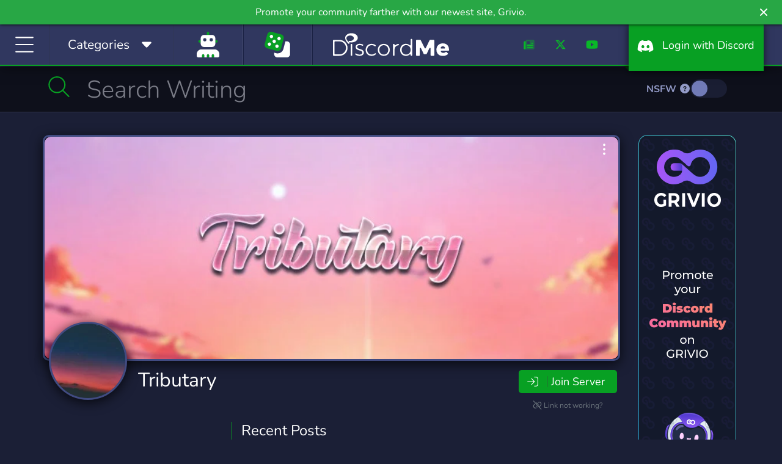

--- FILE ---
content_type: application/javascript; charset=UTF-8
request_url: https://discord.me/cdn-cgi/challenge-platform/h/b/scripts/jsd/d251aa49a8a3/main.js?
body_size: 8786
content:
window._cf_chl_opt={AKGCx8:'b'};~function(g6,Df,DZ,Dd,Dv,Dw,DF,DK,g0,g1){g6=L,function(S,D,gH,g5,g,T){for(gH={S:196,D:219,g:166,T:194,m:281,Q:350,R:143,a:285,M:237,G:153,E:364},g5=L,g=S();!![];)try{if(T=-parseInt(g5(gH.S))/1+parseInt(g5(gH.D))/2*(parseInt(g5(gH.g))/3)+-parseInt(g5(gH.T))/4*(-parseInt(g5(gH.m))/5)+-parseInt(g5(gH.Q))/6*(-parseInt(g5(gH.R))/7)+parseInt(g5(gH.a))/8+parseInt(g5(gH.M))/9+-parseInt(g5(gH.G))/10*(parseInt(g5(gH.E))/11),D===T)break;else g.push(g.shift())}catch(m){g.push(g.shift())}}(N,393833),Df=this||self,DZ=Df[g6(218)],Dd=function(Tm,Tt,TT,Tg,TD,TS,TL,g7,D,g,T,m){return Tm={S:184,D:238,g:191,T:382,m:174,Q:243},Tt={S:292,D:299,g:340,T:163,m:299,Q:361,R:273,a:176,M:212,G:251,E:292,n:161,e:160,W:299,P:187,j:312,s:282,Y:299,b:283,c:303,O:269,k:299,U:226},TT={S:372,D:294},Tg={S:302},TD={S:154,D:303,g:294,T:344,m:353,Q:191,R:226,a:314,M:290,G:272,E:371,n:290,e:314,W:380,P:382,j:314,s:272,Y:251,b:302,c:292,O:239,k:163,U:251,J:176,x:315,V:198,f:366,Z:225,d:362,v:304,l:319,H:302,C:167,i:154,h:299,X:323,B:302,I:312,z:224,o:292,F:323,K:283,y:251,A:319,p0:302,p1:299,p2:304,p3:251,p4:321,p5:372,p6:269},TS={S:228,D:270,g:195,T:238},TL={S:228,D:226},g7=g6,D={'bSYGz':g7(Tm.S),'EWLWm':g7(Tm.D),'lQbBf':function(Q,R){return R!==Q},'WdREE':function(Q,R){return Q==R},'OBIkT':function(Q,R){return Q<R},'KnWLR':function(Q,R){return Q===R},'cfElx':g7(Tm.g),'mDucp':function(Q,R){return Q+R},'KuobF':g7(Tm.T),'uCdaE':function(Q,R){return Q>R},'FrHnC':function(Q,R){return Q<<R},'LbLtc':function(Q,R){return R&Q},'MEvqS':function(Q,R){return Q(R)},'yJSRP':function(Q,R){return Q<<R},'HeDEP':function(Q,R){return Q-R},'sqYdB':function(Q,R){return Q&R},'ybTej':function(Q,R){return R|Q},'omMcL':function(Q,R){return Q<R},'wAHMG':function(Q,R){return R==Q},'nEdLH':function(Q,R){return R==Q},'QdbBo':function(Q,R){return Q(R)},'nolVA':function(Q,R){return R==Q},'xiOyc':function(Q,R){return R!=Q},'FLpBX':function(Q,R){return Q(R)},'uUgBg':function(Q,R){return Q*R},'naDnL':function(Q,R){return Q*R},'ndKRH':function(Q,R){return Q!=R},'PVnTe':function(Q,R){return Q==R},'AWErn':function(Q,R){return Q==R},'BbINo':function(Q,R){return Q(R)}},g=String[g7(Tm.m)],T={'h':function(Q,g8,R,a){if(g8=g7,R={},R[g8(TS.S)]=D[g8(TS.D)],a=R,D[g8(TS.g)]===g8(TS.T))return Q==null?'':T.g(Q,6,function(M,g9){return g9=g8,a[g9(TL.S)][g9(TL.D)](M)});else D()},'g':function(Q,R,M,gp,G,E,W,P,j,s,Y,O,U,J,x,V,Z,H,X){if(gp=g7,D[gp(TD.S)](null,Q))return'';for(E={},W={},P='',j=2,s=3,Y=2,O=[],U=0,J=0,x=0;D[gp(TD.D)](x,Q[gp(TD.g)]);x+=1)if(D[gp(TD.T)](D[gp(TD.m)],gp(TD.Q))){if(V=Q[gp(TD.R)](x),Object[gp(TD.a)][gp(TD.M)][gp(TD.G)](E,V)||(E[V]=s++,W[V]=!0),Z=D[gp(TD.E)](P,V),Object[gp(TD.a)][gp(TD.n)][gp(TD.G)](E,Z))P=Z;else{if(Object[gp(TD.e)][gp(TD.n)][gp(TD.G)](W,P)){if(D[gp(TD.W)]!==gp(TD.P))M[gp(TD.j)][gp(TD.n)][gp(TD.s)](G,E)||(j[Y]=[]),W[P][gp(TD.Y)](j);else{if(256>P[gp(TD.b)](0)){for(G=0;G<Y;U<<=1,J==R-1?(J=0,O[gp(TD.Y)](M(U)),U=0):J++,G++);for(H=P[gp(TD.b)](0),G=0;D[gp(TD.c)](8,G);U=D[gp(TD.O)](U,1)|D[gp(TD.k)](H,1),R-1==J?(J=0,O[gp(TD.U)](D[gp(TD.J)](M,U)),U=0):J++,H>>=1,G++);}else if(gp(TD.x)!==gp(TD.x)){for(X=[];D[gp(TD.V)](null,R);X=X[gp(TD.f)](X[gp(TD.Z)](M)),G=E[gp(TD.d)](j));return X}else{for(H=1,G=0;G<Y;U=D[gp(TD.v)](U,1)|H,D[gp(TD.S)](J,D[gp(TD.l)](R,1))?(J=0,O[gp(TD.Y)](M(U)),U=0):J++,H=0,G++);for(H=P[gp(TD.H)](0),G=0;16>G;U=U<<1.58|D[gp(TD.C)](H,1),J==D[gp(TD.l)](R,1)?(J=0,O[gp(TD.U)](M(U)),U=0):J++,H>>=1,G++);}j--,D[gp(TD.i)](0,j)&&(j=Math[gp(TD.h)](2,Y),Y++),delete W[P]}}else for(H=E[P],G=0;G<Y;U=D[gp(TD.X)](U<<1.14,1.12&H),J==R-1?(J=0,O[gp(TD.Y)](M(U)),U=0):J++,H>>=1,G++);P=(j--,0==j&&(j=Math[gp(TD.h)](2,Y),Y++),E[Z]=s++,String(V))}}else R(T);if(D[gp(TD.V)]('',P)){if(Object[gp(TD.a)][gp(TD.M)][gp(TD.s)](W,P)){if(256>P[gp(TD.B)](0)){for(G=0;D[gp(TD.I)](G,Y);U<<=1,D[gp(TD.z)](J,R-1)?(J=0,O[gp(TD.U)](M(U)),U=0):J++,G++);for(H=P[gp(TD.b)](0),G=0;D[gp(TD.o)](8,G);U=D[gp(TD.F)](D[gp(TD.v)](U,1),H&1.19),D[gp(TD.K)](J,R-1)?(J=0,O[gp(TD.y)](M(U)),U=0):J++,H>>=1,G++);}else{for(H=1,G=0;G<Y;U=D[gp(TD.F)](D[gp(TD.O)](U,1),H),J==D[gp(TD.A)](R,1)?(J=0,O[gp(TD.Y)](M(U)),U=0):J++,H=0,G++);for(H=P[gp(TD.p0)](0),G=0;16>G;U=U<<1.31|H&1.8,D[gp(TD.K)](J,R-1)?(J=0,O[gp(TD.Y)](M(U)),U=0):J++,H>>=1,G++);}j--,0==j&&(j=Math[gp(TD.p1)](2,Y),Y++),delete W[P]}else for(H=E[P],G=0;G<Y;U=D[gp(TD.p2)](U,1)|1.43&H,D[gp(TD.i)](J,R-1)?(J=0,O[gp(TD.Y)](M(U)),U=0):J++,H>>=1,G++);j--,j==0&&Y++}for(H=2,G=0;D[gp(TD.D)](G,Y);U=U<<1|1&H,J==D[gp(TD.A)](R,1)?(J=0,O[gp(TD.p3)](D[gp(TD.p4)](M,U)),U=0):J++,H>>=1,G++);for(;;)if(U<<=1,D[gp(TD.p5)](J,R-1)){O[gp(TD.y)](M(U));break}else J++;return O[gp(TD.p6)]('')},'j':function(Q,gN){return gN=g7,null==Q?'':D[gN(TT.S)]('',Q)?null:T.i(Q[gN(TT.D)],32768,function(R,gL){return gL=gN,Q[gL(Tg.S)](R)})},'i':function(Q,R,M,gS,G,E,W,P,j,s,Y,O,U,J,x,V,H,Z){for(gS=g7,G=[],E=4,W=4,P=3,j=[],O=M(0),U=R,J=1,s=0;D[gS(Tt.S)](3,s);G[s]=s,s+=1);for(x=0,V=Math[gS(Tt.D)](2,2),Y=1;D[gS(Tt.g)](Y,V);Z=D[gS(Tt.T)](O,U),U>>=1,U==0&&(U=R,O=M(J++)),x|=(0<Z?1:0)*Y,Y<<=1);switch(x){case 0:for(x=0,V=Math[gS(Tt.m)](2,8),Y=1;V!=Y;Z=O&U,U>>=1,U==0&&(U=R,O=D[gS(Tt.Q)](M,J++)),x|=D[gS(Tt.R)](0<Z?1:0,Y),Y<<=1);H=g(x);break;case 1:for(x=0,V=Math[gS(Tt.D)](2,16),Y=1;D[gS(Tt.g)](Y,V);Z=U&O,U>>=1,0==U&&(U=R,O=D[gS(Tt.a)](M,J++)),x|=D[gS(Tt.M)](0<Z?1:0,Y),Y<<=1);H=g(x);break;case 2:return''}for(s=G[3]=H,j[gS(Tt.G)](H);;){if(D[gS(Tt.E)](J,Q))return'';for(x=0,V=Math[gS(Tt.D)](2,P),Y=1;D[gS(Tt.n)](Y,V);Z=O&U,U>>=1,D[gS(Tt.e)](0,U)&&(U=R,O=M(J++)),x|=Y*(0<Z?1:0),Y<<=1);switch(H=x){case 0:for(x=0,V=Math[gS(Tt.W)](2,8),Y=1;D[gS(Tt.g)](Y,V);Z=U&O,U>>=1,D[gS(Tt.P)](0,U)&&(U=R,O=D[gS(Tt.Q)](M,J++)),x|=(D[gS(Tt.j)](0,Z)?1:0)*Y,Y<<=1);G[W++]=D[gS(Tt.s)](g,x),H=W-1,E--;break;case 1:for(x=0,V=Math[gS(Tt.Y)](2,16),Y=1;D[gS(Tt.g)](Y,V);Z=U&O,U>>=1,D[gS(Tt.b)](0,U)&&(U=R,O=M(J++)),x|=(D[gS(Tt.c)](0,Z)?1:0)*Y,Y<<=1);G[W++]=g(x),H=W-1,E--;break;case 2:return j[gS(Tt.O)]('')}if(0==E&&(E=Math[gS(Tt.k)](2,P),P++),G[H])H=G[H];else if(H===W)H=s+s[gS(Tt.U)](0);else return null;j[gS(Tt.G)](H),G[W++]=s+H[gS(Tt.U)](0),E--,s=H,0==E&&(E=Math[gS(Tt.W)](2,P),P++)}}},m={},m[g7(Tm.Q)]=T.h,m}(),Dv=null,Dw=Dz(),DF={},DF[g6(186)]='o',DF[g6(148)]='s',DF[g6(158)]='u',DF[g6(210)]='z',DF[g6(342)]='n',DF[g6(202)]='I',DF[g6(305)]='b',DK=DF,Df[g6(349)]=function(S,D,g,T,tg,tD,tS,gk,Q,M,G,E,W,P,j,Y){if(tg={S:295,D:171,g:366,T:171,m:235,Q:393,R:258,a:393,M:231,G:334,E:181,n:294,e:385,W:385,P:347,j:209,s:190,Y:300,b:374,c:221,O:200,k:275,U:347},tD={S:249,D:294,g:389},tS={S:314,D:290,g:272,T:251},gk=g6,Q={'PdUhS':function(s,Y){return s(Y)},'pxrJJ':function(s,Y){return s<Y},'ZcoVQ':function(s,Y){return Y===s},'fSlmM':function(s,Y){return s+Y},'ywqup':function(s,Y,O){return s(Y,O)}},null===D||void 0===D)return T;for(M=Dr(D),S[gk(tg.S)][gk(tg.D)]&&(M=M[gk(tg.g)](S[gk(tg.S)][gk(tg.T)](D))),M=S[gk(tg.m)][gk(tg.Q)]&&S[gk(tg.R)]?S[gk(tg.m)][gk(tg.a)](new S[(gk(tg.R))](M)):function(s,gU,Y){for(gU=gk,s[gU(tD.S)](),Y=0;Y<s[gU(tD.D)];s[Y+1]===s[Y]?s[gU(tD.g)](Y+1,1):Y+=1);return s}(M),G='nAsAaAb'.split('A'),G=G[gk(tg.M)][gk(tg.G)](G),E=0;Q[gk(tg.E)](E,M[gk(tg.n)]);E++)if(gk(tg.e)===gk(tg.W))(W=M[E],P=DA(S,D,W),Q[gk(tg.P)](G,P))?(j=Q[gk(tg.j)]('s',P)&&!S[gk(tg.s)](D[W]),gk(tg.Y)===g+W?R(Q[gk(tg.b)](g,W),P):j||Q[gk(tg.c)](R,g+W,D[W])):R(g+W,P);else return Y=T[gk(tg.O)],P[gk(tg.k)](+Q[gk(tg.U)](Q,Y.t));return T;function R(s,Y,gO){gO=L,Object[gO(tS.S)][gO(tS.D)][gO(tS.g)](T,Y)||(T[Y]=[]),T[Y][gO(tS.T)](s)}},g0=g6(368)[g6(232)](';'),g1=g0[g6(231)][g6(334)](g0),Df[g6(264)]=function(S,D,tM,ta,gJ,g,T,m,Q,R){for(tM={S:225,D:188,g:294,T:325,m:188,Q:294,R:233,a:144,M:383,G:251,E:377,n:335},ta={S:377},gJ=g6,g={'CMeDU':function(M,G){return M+G},'cxhik':function(M,G){return M<G},'vTJDc':function(M,G){return G===M},'yPiHc':function(M,G){return G===M},'JRshr':function(M,G){return M(G)}},T=Object[gJ(tM.S)](D),m=0;g[gJ(tM.D)](m,T[gJ(tM.g)]);m++)if(Q=T[m],g[gJ(tM.T)]('f',Q)&&(Q='N'),S[Q]){for(R=0;g[gJ(tM.m)](R,D[T[m]][gJ(tM.Q)]);g[gJ(tM.R)](-1,S[Q][gJ(tM.a)](D[T[m]][R]))&&(g[gJ(tM.M)](g1,D[T[m]][R])||S[Q][gJ(tM.G)](g[gJ(tM.E)]('o.',D[T[m]][R]))),R++);}else S[Q]=D[T[m]][gJ(tM.n)](function(M,gx){return gx=gJ,g[gx(ta.S)]('o.',M)})},g3();function g2(tG,gV,g,T,m,Q,R,a,M,G){g=(tG={S:298,D:358,g:179,T:277,m:232,Q:193,R:379,a:351,M:341,G:388,E:278,n:387,e:313,W:297,P:309,j:390,s:373,Y:379,b:262},gV=g6,{'xNWJx':function(E,n,W,P,j){return E(n,W,P,j)},'niHVL':gV(tG.S),'kpCtx':gV(tG.D)});try{if(gV(tG.g)!==gV(tG.g))return![];else for(T=gV(tG.T)[gV(tG.m)]('|'),m=0;!![];){switch(T[m++]){case'0':Q={};continue;case'1':Q=g[gV(tG.Q)](pRIb1,M,M,'',Q);continue;case'2':DZ[gV(tG.R)][gV(tG.a)](a);continue;case'3':return R={},R.r=Q,R.e=null,R;case'4':a[gV(tG.M)]=g[gV(tG.G)];continue;case'5':a[gV(tG.E)]='-1';continue;case'6':a=DZ[gV(tG.n)](g[gV(tG.e)]);continue;case'7':Q=pRIb1(M,M[gV(tG.W)]||M[gV(tG.P)],'n.',Q);continue;case'8':Q=g[gV(tG.Q)](pRIb1,M,a[gV(tG.j)],'d.',Q);continue;case'9':M=a[gV(tG.s)];continue;case'10':DZ[gV(tG.Y)][gV(tG.b)](a);continue}break}}catch(n){return G={},G.r={},G.e=n,G}}function DA(D,g,T,t6,gY,m,Q,R,t4,n,e,W,M){Q=(t6={S:332,D:310,g:201,T:242,m:327,Q:157,R:324,a:375,M:252,G:186,E:324,n:250,e:320,W:220,P:291,j:265,s:317,Y:332,b:310,c:244,O:327,k:352,U:284,J:367,x:276,V:242,f:352,Z:328,d:227,v:367,l:276,H:235,C:234},gY=g6,m={},m[gY(t6.S)]=function(G,E){return E===G},m[gY(t6.D)]=gY(t6.g),m[gY(t6.T)]=gY(t6.m),m[gY(t6.Q)]=function(G,E){return G===E},m[gY(t6.R)]=gY(t6.a),m[gY(t6.M)]=gY(t6.G),m);try{R=g[T]}catch(G){if(Q[gY(t6.Q)](Q[gY(t6.E)],gY(t6.n)))t4={S:271,D:396,g:320},n=Q[gY(t6.e)]||function(){},R[gY(t6.e)]=function(gb){gb=gY,n(),n[gb(t4.S)]!==gb(t4.D)&&(W[gb(t4.g)]=n,P())};else return'i'}if(R==null)return R===void 0?'u':'x';if(Q[gY(t6.M)]==typeof R)try{if(gY(t6.W)==typeof R[gY(t6.P)]){if(gY(t6.j)!==gY(t6.j)){if(!g[gY(t6.s)])return;Q[gY(t6.Y)](M,Q[gY(t6.b)])?(e={},e[gY(t6.c)]=gY(t6.O),e[gY(t6.k)]=j.r,e[gY(t6.U)]=Q[gY(t6.D)],P[gY(t6.J)][gY(t6.x)](e,'*')):(W={},W[gY(t6.c)]=Q[gY(t6.V)],W[gY(t6.f)]=Y.r,W[gY(t6.U)]=gY(t6.Z),W[gY(t6.d)]=D,s[gY(t6.v)][gY(t6.l)](W,'*'))}else return R[gY(t6.P)](function(){}),'p'}}catch(e){}return D[gY(t6.H)][gY(t6.C)](R)?'a':R===D[gY(t6.H)]?'D':!0===R?'T':!1===R?'F':(M=typeof R,gY(t6.W)==M?Dy(D,R)?'N':'f':DK[M]||'?')}function Do(m,Q,Ty,gq,R,a,M,G,E,n,W,P,j,s,Y,b){if(Ty={S:222,D:293,g:236,T:261,m:229,Q:370,R:164,a:274,M:267,G:232,E:165,n:222,e:257,W:318,P:156,j:256,s:331,Y:223,b:244,c:173,O:243,k:246,U:345,J:257,x:345,V:333,f:257,Z:333,d:369,v:343,l:245,H:200,C:214,i:150,h:288},gq=g6,R={},R[gq(Ty.S)]=gq(Ty.D),R[gq(Ty.g)]=gq(Ty.T),R[gq(Ty.m)]=gq(Ty.Q),a=R,!Dh(0))return![];G=(M={},M[gq(Ty.R)]=m,M[gq(Ty.a)]=Q,M);try{for(E=gq(Ty.M)[gq(Ty.G)]('|'),n=0;!![];){switch(E[n++]){case'0':P[gq(Ty.E)]=function(){};continue;case'1':W=a[gq(Ty.n)]+Df[gq(Ty.e)][gq(Ty.W)]+a[gq(Ty.g)]+b.r+gq(Ty.P);continue;case'2':P=new Df[(gq(Ty.j))]();continue;case'3':j={},j[gq(Ty.s)]=G,j[gq(Ty.Y)]=Y,j[gq(Ty.b)]=a[gq(Ty.m)],P[gq(Ty.c)](Dd[gq(Ty.O)](j));continue;case'4':Y=(s={},s[gq(Ty.k)]=Df[gq(Ty.e)][gq(Ty.k)],s[gq(Ty.U)]=Df[gq(Ty.J)][gq(Ty.x)],s[gq(Ty.V)]=Df[gq(Ty.f)][gq(Ty.Z)],s[gq(Ty.d)]=Df[gq(Ty.f)][gq(Ty.v)],s[gq(Ty.l)]=Dw,s);continue;case'5':b=Df[gq(Ty.H)];continue;case'6':P[gq(Ty.C)](gq(Ty.i),W);continue;case'7':P[gq(Ty.h)]=2500;continue}break}}catch(c){}}function Dh(D,Td,gM,g,T){return Td={S:175,D:175,g:142},gM=g6,g={},g[gM(Td.S)]=function(m,Q){return m<Q},T=g,T[gM(Td.D)](Math[gM(Td.g)](),D)}function DH(Ts,gT,S,D,g){if(Ts={S:342,D:384,g:248,T:200,m:266,Q:145,R:330,a:168,M:254,G:253,E:251,n:302,e:230,W:251,P:268},gT=g6,S={'sYnVA':function(T,m){return m|T},'VqgFd':function(T,m){return T<<m},'zLTtD':function(T,m){return m==T},'mOiVF':function(T,m){return T(m)},'igMHb':gT(Ts.S),'KTaCc':function(T,m){return T!==m},'EzVFI':gT(Ts.D),'TRhMK':gT(Ts.g)},D=Df[gT(Ts.T)],!D)return null;if(g=D.i,typeof g!==S[gT(Ts.m)]||g<30){if(S[gT(Ts.Q)](S[gT(Ts.R)],S[gT(Ts.a)]))return null;else{for(h=1,X=0;B<I;o=S[gT(Ts.M)](S[gT(Ts.G)](F,1),K),y==A-1?(p0=0,p1[gT(Ts.E)](p2(p3)),p4=0):p5++,p6=0,z++);for(p7=p8[gT(Ts.n)](0),p9=0;16>pp;pL=pS<<1|1.9&pD,S[gT(Ts.e)](pg,pT-1)?(pt=0,pm[gT(Ts.W)](S[gT(Ts.P)](pQ,pR)),pa=0):pM++,pu>>=1,pN++);}}return g}function DC(Tb,gt,S){return Tb={S:360},gt=g6,S={'fePBo':function(D){return D()}},S[gt(Tb.S)](DH)!==null}function Dy(D,g,t0,gs,T,m){return t0={S:326,D:169,g:326,T:322,m:169,Q:314,R:280,a:272,M:144,G:394},gs=g6,T={},T[gs(t0.S)]=function(Q,R){return Q instanceof R},T[gs(t0.D)]=function(Q,R){return Q<R},m=T,m[gs(t0.g)](g,D[gs(t0.T)])&&m[gs(t0.m)](0,D[gs(t0.T)][gs(t0.Q)][gs(t0.R)][gs(t0.a)](g)[gs(t0.M)](gs(t0.G)))}function DX(Tv,gu,S){return Tv={S:200,D:275},gu=g6,S=Df[gu(Tv.S)],Math[gu(Tv.D)](+atob(S.t))}function Dl(S,Tn,TE,gD,D,g){Tn={S:220,D:192,g:311},TE={S:182,D:162,g:357,T:172,m:149,Q:213,R:306,a:337,M:201,G:199,E:189},gD=g6,D={'FgXNC':function(T,m){return T>=m},'ORBXv':function(T,m){return T<m},'neQzK':function(T,m){return m===T},'uvWOq':gD(Tn.S),'VlmYG':function(T,m){return T(m)},'CgCMD':function(T){return T()},'PpaQz':function(T,m,Q){return T(m,Q)}},g=g2(),D[gD(Tn.D)](DI,g.r,function(T,gg){gg=gD,D[gg(TE.S)](typeof S,D[gg(TE.D)])&&(gg(TE.g)!==gg(TE.T)?D[gg(TE.m)](S,T):D[gg(TE.Q)](Q[gg(TE.R)],200)&&D[gg(TE.a)](R[gg(TE.R)],300)?E(gg(TE.M)):n(gg(TE.G)+e[gg(TE.R)])),D[gg(TE.E)](Di)}),g.e&&Do(gD(Tn.g),g.e)}function Di(Tf,TV,gm,S,D){if(Tf={S:391,D:339},TV={S:180,D:207,g:391,T:395,m:288,Q:288,R:165},gm=g6,S={'oZpkE':function(g,T){return T===g},'czDVU':gm(Tf.S),'ktnuU':function(g){return g()},'zkjet':function(g,T){return g(T)}},D=DH(),D===null)return;Dv=(Dv&&S[gm(Tf.D)](clearTimeout,Dv),setTimeout(function(TJ,gQ,g,Tx,m){(TJ={S:386},gQ=gm,g={'jRzMM':function(T,m){return T(m)}},S[gQ(TV.S)](S[gQ(TV.D)],gQ(TV.g)))?S[gQ(TV.T)](Dl):(Tx={S:355,D:338},m={'DvjKu':function(Q,R,gR){return gR=gQ,g[gR(TJ.S)](Q,R)},'tPZVh':gQ(TV.m)},T[gQ(TV.Q)]=5e3,m[gQ(TV.R)]=function(ga){ga=gQ,m[ga(Tx.S)](R,m[ga(Tx.D)])})},1e3*D))}function N(tZ){return tZ='uvWOq,LbLtc,AdeF3,ontimeout,148935NfnQao,sqYdB,TRhMK,cScXm,0|1|4|2|3,getOwnPropertyNames,bpCjR,send,fromCharCode,hHEdy,MEvqS,mVYBl,/jsd/oneshot/d251aa49a8a3/0.3304306365447689:1769408760:q2Pc9hx510JsP2VKG_8m2zZgUoa8ruvkpENR7EVbJJ8/,zwVqj,oZpkE,pxrJJ,neQzK,ymkdv,T9opwQf1jRL2IMXDBmcuK7Pe4ZsiS5CgnbJVH8Exvh-Ylkzy$d0rANGtFq3a6+OUW,addEventListener,object,AWErn,cxhik,CgCMD,isNaN,MrhZR,PpaQz,xNWJx,8ITMhmi,EWLWm,652472cqcmHP,nWGeN,lQbBf,http-code:,__CF$cv$params,success,bigint,XdMhX,ijmaw,hHHPR,sEGOf,czDVU,EugRU,ZcoVQ,symbol,QkXjg,naDnL,FgXNC,open,fmQTo,mHoFD,Xcsmk,document,12zFMsCq,function,ywqup,BvJDc,chctx,wAHMG,keys,charAt,detail,hegpR,ZYFEL,zLTtD,includes,split,yPiHc,isArray,Array,aSlGK,3848742uAClNm,AlAcs,FrHnC,nDrRy,qNDMM,burYK,SgEZhAPwvKsY,source,JBxy9,CnwA5,TEFRZ,VKjCl,sort,AMyYL,push,kvORJ,VqgFd,sYnVA,randomUUID,XMLHttpRequest,_cf_chl_opt,Set,cbJnw,href,/b/ov1/0.3304306365447689:1769408760:q2Pc9hx510JsP2VKG_8m2zZgUoa8ruvkpENR7EVbJJ8/,appendChild,FzArx,rxvNi8,ZnnIF,igMHb,5|1|2|6|7|0|4|3,mOiVF,join,bSYGz,readyState,call,uUgBg,TYlZ6,floor,postMessage,6|4|5|10|9|0|1|7|8|2|3,tabIndex,nKCCS,toString,644070kFGbDB,BbINo,nEdLH,event,4798400mEOPiq,XnFFY,location,timeout,DOMContentLoaded,hasOwnProperty,catch,uCdaE,/cdn-cgi/challenge-platform/h/,length,Object,PJPxk,clientInformation,display: none,pow,d.cookie,sCHjg,charCodeAt,OBIkT,yJSRP,boolean,status,KMnAS,onload,navigator,aiMEy,error on cf_chl_props,omMcL,kpCtx,prototype,QNhMi,now,api,AKGCx8,HeDEP,onreadystatechange,QdbBo,Function,ybTej,HZAxD,vTJDc,ExnJL,cloudflare-invisible,error,kItxs,EzVFI,errorInfoObject,atmue,LRmiB4,bind,map,tXAPf,ORBXv,tPZVh,zkjet,xiOyc,style,number,aUjz8,KnWLR,SSTpq3,CCNGx,PdUhS,lNHvm,pRIb1,123738oGipyr,removeChild,sid,cfElx,zivuf,DvjKu,log,Svlfz,iframe,stringify,fePBo,FLpBX,getPrototypeOf,onerror,11hJugfy,OMtET,concat,parent,_cf_chl_opt;JJgc4;PJAn2;kJOnV9;IWJi4;OHeaY1;DqMg0;FKmRv9;LpvFx1;cAdz2;PqBHf2;nFZCC5;ddwW5;pRIb1;rxvNi8;RrrrA2;erHi9,pkLOA2,jsd,mDucp,nolVA,contentWindow,fSlmM,iXgWk,fGJoz,CMeDU,YqtgM,body,KuobF,MNGJC,lNKlI,JRshr,LOKkX,YFPgI,jRzMM,createElement,niHVL,splice,contentDocument,HjbfT,xnAtq,from,[native code],ktnuU,loading,random,203uUsMxq,indexOf,KTaCc,lOGBu,YDPVs,string,VlmYG,POST,HgoOC,CvLPu,11346980LOcUsX,WdREE,VjNUt,/invisible/jsd,IUnXs,undefined,xhr-error,PVnTe,ndKRH'.split(','),N=function(){return tZ},N()}function g4(T,m,tf,gl,Q,R,a,M){if(tf={S:307,D:259,g:327,T:392,m:328,Q:317,R:307,a:201,M:244,G:352,E:284,n:201,e:367,W:276,P:327,j:392,s:227,Y:276},gl=g6,Q={},Q[gl(tf.S)]=function(G,E){return G===E},Q[gl(tf.D)]=gl(tf.g),Q[gl(tf.T)]=gl(tf.m),R=Q,!T[gl(tf.Q)])return;R[gl(tf.R)](m,gl(tf.a))?(a={},a[gl(tf.M)]=R[gl(tf.D)],a[gl(tf.G)]=T.r,a[gl(tf.E)]=gl(tf.n),Df[gl(tf.e)][gl(tf.W)](a,'*')):(M={},M[gl(tf.M)]=gl(tf.P),M[gl(tf.G)]=T.r,M[gl(tf.E)]=R[gl(tf.j)],M[gl(tf.s)]=m,Df[gl(tf.e)][gl(tf.Y)](M,'*'))}function L(p,S,D,g){return p=p-142,D=N(),g=D[p],g}function Dr(S,t7,gc,D){for(t7={S:366,D:225,g:362},gc=g6,D=[];S!==null;D=D[gc(t7.S)](Object[gc(t7.D)](S)),S=Object[gc(t7.g)](S));return D}function g3(tx,tJ,tk,tO,gf,S,D,R,a,M,G,g,T,E,n,m){if(tx={S:297,D:309,g:152,T:396,m:240,Q:200,R:378,a:387,M:358,G:341,E:298,n:278,e:379,W:262,P:373,j:217,s:354,Y:205,b:390,c:351,O:147,k:336,U:271,J:286,x:185,V:301,f:206,Z:296,d:289,v:151,l:275,H:316,C:247,i:279,h:320,X:320},tJ={S:271,D:204,g:320,T:151},tk={S:211,D:184,g:197,T:208,m:348,Q:271,R:396,a:320,M:183,G:146,E:226},tO={S:203},gf=g6,S={'Xcsmk':function(Q,R,a,M,G){return Q(R,a,M,G)},'zivuf':gf(tx.S),'hHHPR':gf(tx.D),'XdMhX':function(Q,R,a){return Q(R,a)},'nWGeN':function(Q,R){return R===Q},'EugRU':gf(tx.g),'ymkdv':function(Q,R){return Q===R},'HgoOC':function(Q){return Q()},'TEFRZ':function(Q,R){return Q>R},'nKCCS':function(Q,R){return Q-R},'ijmaw':gf(tx.T),'YqtgM':gf(tx.m),'YDPVs':function(Q){return Q()},'tXAPf':function(Q,R){return Q!==R},'XnFFY':function(Q){return Q()},'sCHjg':function(Q,R){return R!==Q}},D=Df[gf(tx.Q)],!D)return gf(tx.m)===S[gf(tx.R)]?void 0:(R=R[gf(tx.a)](gf(tx.M)),R[gf(tx.G)]=gf(tx.E),R[gf(tx.n)]='-1',a[gf(tx.e)][gf(tx.W)](R),a=R[gf(tx.P)],M={},M=M(a,a,'',M),M=S[gf(tx.j)](G,a,a[S[gf(tx.s)]]||a[S[gf(tx.Y)]],'n.',M),M=E(a,R[gf(tx.b)],'d.',M),n[gf(tx.e)][gf(tx.c)](R),G={},G.r=M,G.e=null,G);if(!S[gf(tx.O)](DB))return;if(g=![],T=function(gZ,R,a){if(gZ=gf,R={},R[gZ(tk.S)]=gZ(tk.D),a=R,S[gZ(tk.g)](S[gZ(tk.T)],gZ(tk.m)))Q(),R[gZ(tk.Q)]!==gZ(tk.R)&&(E[gZ(tk.a)]=n,e());else if(!g){if(g=!![],!DB())return S[gZ(tk.M)](gZ(tk.G),gZ(tk.G))?void 0:a[gZ(tk.S)][gZ(tk.E)](D);Dl(function(E,gd){gd=gZ,S[gd(tO.S)](g4,D,E)})}},S[gf(tx.k)](DZ[gf(tx.U)],gf(tx.T)))S[gf(tx.J)](T);else if(Df[gf(tx.x)]){if(S[gf(tx.V)](gf(tx.f),gf(tx.Z)))DZ[gf(tx.x)](gf(tx.d),T);else return G=3600,E=S[gf(tx.v)](T),n=m[gf(tx.l)](Q[gf(tx.H)]()/1e3),S[gf(tx.C)](S[gf(tx.i)](n,E),G)?![]:!![]}else m=DZ[gf(tx.h)]||function(){},DZ[gf(tx.X)]=function(gv){gv=gf,m(),DZ[gv(tJ.S)]!==S[gv(tJ.D)]&&(DZ[gv(tJ.g)]=m,S[gv(tJ.T)](T))}}function DI(S,D,To,Tw,Tz,TX,gE,g,T,m,Q){To={S:288,D:177,g:201,T:159,m:200,Q:356,R:257,a:256,M:214,G:150,E:293,n:318,e:178,W:317,P:288,j:165,s:308,Y:363,b:287,c:287,O:260,k:173,U:243,J:359},Tw={S:263},Tz={S:241,D:306,g:346,T:177,m:329,Q:381,R:294,a:155,M:199},TX={S:376,D:216},gE=g6,g={'fGJoz':function(R,a){return R(a)},'mHoFD':gE(To.S),'CCNGx':gE(To.D),'kItxs':function(R,a){return R(a)},'MNGJC':gE(To.g),'VjNUt':function(R,a){return R(a)},'FzArx':gE(To.T)},T=Df[gE(To.m)],console[gE(To.Q)](Df[gE(To.R)]),m=new Df[(gE(To.a))](),m[gE(To.M)](gE(To.G),gE(To.E)+Df[gE(To.R)][gE(To.n)]+gE(To.e)+T.r),T[gE(To.W)]&&(m[gE(To.P)]=5e3,m[gE(To.j)]=function(gn){gn=gE,g[gn(TX.S)](D,g[gn(TX.D)])}),m[gE(To.s)]=function(TI,ge,R,a){if(TI={S:302},ge=gE,R={},R[ge(Tz.S)]=function(M,G){return M==G},a=R,m[ge(Tz.D)]>=200&&m[ge(Tz.D)]<300){if(g[ge(Tz.g)]===ge(Tz.T))g[ge(Tz.m)](D,g[ge(Tz.Q)]);else return a[ge(Tz.S)](null,Q)?'':a[ge(Tz.S)]('',R)?null:a.i(M[ge(Tz.R)],32768,function(e,gW){return gW=ge,E[gW(TI.S)](e)})}else g[ge(Tz.a)](D,ge(Tz.M)+m[ge(Tz.D)])},m[gE(To.Y)]=function(gP){gP=gE,D(g[gP(Tw.S)])},Q={'t':DX(),'lhr':DZ[gE(To.b)]&&DZ[gE(To.c)][gE(To.O)]?DZ[gE(To.c)][gE(To.O)]:'','api':T[gE(To.W)]?!![]:![],'c':DC(),'payload':S},m[gE(To.k)](Dd[gE(To.U)](JSON[gE(To.J)](Q)))}function DB(TH,gG,D,g,T,m,Q,R,a){for(TH={S:365,D:170,g:215,T:232,m:275,Q:316},gG=g6,D={},D[gG(TH.S)]=gG(TH.D),D[gG(TH.g)]=function(M,G){return M>G},g=D,T=g[gG(TH.S)][gG(TH.T)]('|'),m=0;!![];){switch(T[m++]){case'0':Q=3600;continue;case'1':R=DX();continue;case'2':if(g[gG(TH.g)](a-R,Q))return![];continue;case'3':return!![];case'4':a=Math[gG(TH.m)](Date[gG(TH.Q)]()/1e3);continue}break}}function Dz(TF,gj){return TF={S:255,D:255},gj=g6,crypto&&crypto[gj(TF.S)]?crypto[gj(TF.D)]():''}}()